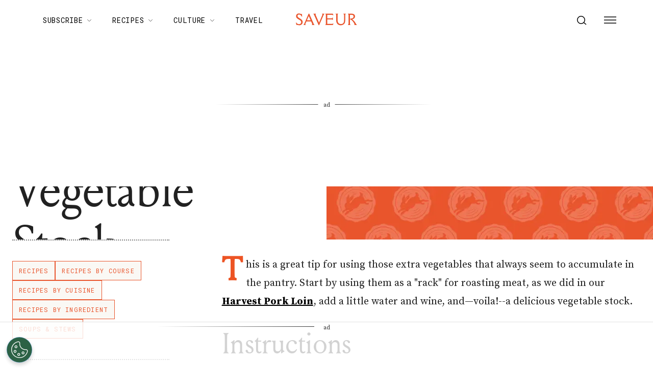

--- FILE ---
content_type: text/html; charset=UTF-8
request_url: https://e.chicoryapp.com/api/init?ssp=0
body_size: 4039
content:
<!DOCTYPE html><html><head><script src="https://cdnjs.cloudflare.com/ajax/libs/UAParser.js/0.7.21/ua-parser.min.js"></script><script>        (function () {
            
            if (
                document.cookie.split(";").filter(function (item) {
                    return item.trim().indexOf("chicory-opt-out") === 0;
                }).length
            ) {
                console.log("Chicory: IBA opt-out cookie detected");
            } else {
                parent.postMessage(
                    JSON.stringify({ caller: "chicory_iba_enabled", data: {} }),
                    '*'
                );
            }

            const ELAPSED_DAYS = 90;
            const ELAPSED_LIMIT = ELAPSED_DAYS * 24 * 60 * 60 * 1000;
            const BEESWAX = "beeswax";
            const LIVERAMP = "liveramp";
            const PUBMATIC = "pubmatic";
            const BEESWAX_ID = "_bw";
            const LIVERAMP_ID = "_lr";
            const PUBMATIC_ID = "_pu";
            const DATADOG_LOGS_URL = 'https://www.datadoghq-browser-agent.com/us1/v5/datadog-logs.js';

            class Gateway {
                constructor() {
                    this._device = {};
                    this._externalIds = {};
                    this._parser = new UAParser();
                    this._currentDeviceAttrs = this.getCurrentDeviceAttrs();
                    this.initDatadog();
                    
                    this.getDevice().then((device) => {
                        let data = {
                            device: device,
                            session: this.getSession(),
                            funnel: this.getFunnel(),
                        };
                        parent.postMessage(
                            JSON.stringify({ caller: "init", data: data }),
                            '*'
                        );
                    });
                    
                    window.addEventListener("message", (message) => {
                        let func = this[message.data.call];
                        if (typeof func == "undefined") return;
                        
                        func
                        .call(this, message.data.args)
                        .then(function () {
                            parent.postMessage(
                                JSON.stringify({ caller: message.data.call }),
                                '*'
                            );
                        })
                        .catch((error) => {
                            this.logError(`Error in init postMessage event listener`, error);
                        });
                    });
                }

                

                getDevice() {
                    return new Promise(async (resolve, reject) => {
                        let draftUuid = "8666a478-48e5-41c6-8e60-cf611fdccfb7";
                        let isProdEnv = true; 
                        const chicoryDevice = localStorage.getItem("chicory-dvc");
                        
                        const { shouldCreateDevice, finalUuid } =
                            this.shouldCreateDevice(chicoryDevice, draftUuid);

                        let deviceCreation = null;
                        if (shouldCreateDevice) {
                            deviceCreation = this.createDevice(finalUuid);
                        }

                        
                        
                        
                        if (!this.isSSPActivated()) {
                            if (deviceCreation !== null) {
                                await deviceCreation;
                            }
                            resolve(this._device);
                            return;
                        }

                        
                        let beeswaxCookieExpired = false;
                        const bwDataString = localStorage.getItem(BEESWAX_ID);
                        if (bwDataString) {
                            beeswaxCookieExpired = this.checkExternalIdHasExpired(
                                bwDataString,
                                BEESWAX
                            );
                        }
                        
                        let syncingBeeswaxCookie = null;
                        if (isProdEnv && (!bwDataString || beeswaxCookieExpired)) {
                            
                            syncingBeeswaxCookie = this.syncBeeswaxCookie(finalUuid);
                        }

                        

                        
                        let liveRampCookieExpired = false;
                        const lrDataString = localStorage.getItem(LIVERAMP_ID);
                        if (lrDataString) {
                            liveRampCookieExpired = this.checkExternalIdHasExpired(
                                lrDataString,
                                LIVERAMP
                            );
                        }
                        let syncingLiveRampCookie = null;
                        if (isProdEnv && (!lrDataString || liveRampCookieExpired)) {
                            syncingLiveRampCookie = this.syncLiveRamp(finalUuid);
                        }

                        

                        
                        let pubmaticCookieExpired = true;
                        const storedPubmaticId = localStorage.getItem(PUBMATIC_ID);
                        if (storedPubmaticId) {
                            pubmaticCookieExpired = this.checkExternalIdHasExpired(
                                storedPubmaticId,
                                PUBMATIC
                            );
                        }

                        let syncingPubmaticCookie = null;
                        if (isProdEnv && (!storedPubmaticId || pubmaticCookieExpired)) {
                            syncingPubmaticCookie = this.syncPubmatic(finalUuid);
                        }

                        

                        
                        Promise.all([syncingBeeswaxCookie, syncingLiveRampCookie, syncingPubmaticCookie])
                            .then(() => {
                                this.initDevice(finalUuid);
                                resolve(this._device);
                            })
                            .catch((error) => {
                                this.logError('Error in getDevice cookie sync', error);
                                resolve();
                            });
                    });
                }

                

                shouldCreateDevice(chicoryDevice, draftUuid) {
                    let shouldCreateDevice = true;
                    let finalUuid = draftUuid;
                    if (chicoryDevice) {
                        const [
                            cacheDeviceId = "",
                            platformVersion = "",
                            browserVersion = "",
                            deviceExpirationTime = "",
                        ] = atob(chicoryDevice).split("~");

                        const [cachedPlatformVersion, cachedBrowserVersion] = this._currentDeviceAttrs;

                        const isBrowserDifferent =
                            platformVersion !==
                                cachedPlatformVersion ||
                            browserVersion !==
                                cachedBrowserVersion;

                        const isDeviceExpired = Date.now() > parseInt(deviceExpirationTime);
                        shouldCreateDevice = isDeviceExpired || isBrowserDifferent;
                        if (!shouldCreateDevice) {
                            finalUuid = cacheDeviceId;
                        }
                    }
                    return { shouldCreateDevice, finalUuid };
                }

                

                checkExternalIdHasExpired(externalDataString, externalReference) {
                    const [external_id = "", expirationTime = ""] = externalDataString.split("~");
                    let cookieExpired = Date.now() / 1000 > parseInt(expirationTime);
                    if (!cookieExpired) {
                        this._externalIds[externalReference] = external_id;
                    }
                    return cookieExpired;
                }

                

                createDevice(finalUuid) {
                    return new Promise((resolve, reject) => {
                        let browser = this._parser.getBrowser();
                        let os = this._parser.getOS();
                        let device = {
                            uuid: finalUuid,
                            browser: browser.name ? browser.name : "",
                            browser_version: browser.version ? browser.version : "",
                            platform: os.name ? os.name : "",
                            platform_version: os.version ? os.version : "",
                            screen_height: screen.height,
                            screen_width: screen.width,
                            screen_color: screen.colorDepth,
                            client_timestamp: new Date().getTime(),
                            properties: {},
                        };
                        let changed = JSON.stringify(device) !== JSON.stringify(this._device);
                        
                        if (changed) {
                            fetch("/api/device", {
                                method: "POST",
                                headers: {
                                    "Content-Type": "application/json",
                                },
                                cache: "no-cache",
                                body: JSON.stringify(device),
                            })
                            .then((response) => response.json())
                            .then((device) => {
                                const encodedDevice = this.encodeChicoryDevice(device);
                                localStorage.setItem("chicory-dvc", encodedDevice);
                                this._device = device;
                                resolve(device);
                            })
                            .catch((error) => {
                                this.logError('Failed to create device', error);
                                resolve();
                            });
                        } else {
                            resolve(device);
                        }
                    });
                }

                

                getSession() {
                    let session = JSON.parse(localStorage.getItem("session")) || {};
                    
                    if (Object.keys(session).length === 0) {
                        session = {
                            id: "847ea0d3-0b6c-49c5-a5f5-8e9004057b7b",
                            properties: {},
                        };
                        this.saveSession(session);
                    }
                    return session;
                }

                

                saveSession(session) {
                    localStorage.setItem("session", JSON.stringify(session));
                    return Promise.resolve();
                }

                

                getFunnel() {
                    let funnel = JSON.parse(localStorage.getItem("funnel")) || {};
                    
                    if (
                        Object.keys(funnel).length === 0 ||
                        location.hash.indexOf("funnel") > -1
                    ) {
                        funnel = {
                            id: "d786feb9-d841-4bf9-96d5-cdb1a5d408ca",
                            properties: {},
                        };
                        this.saveFunnel(funnel);
                        location.hash = null;
                    }
                    return funnel;
                }

                

                saveFunnel(funnel) {
                    localStorage.setItem("funnel", JSON.stringify(funnel));
                    return Promise.resolve();
                }

                

                logEvent(event) {
                    return new Promise((resolve, reject) => {
                        let eventPostFallback = true;
                        if (navigator.sendBeacon) {
                            if (navigator.sendBeacon("/api/event", JSON.stringify(event))) {
                                eventPostFallback = false;
                                resolve();
                            }
                        }
                        if (eventPostFallback) {
                            fetch("/api/event", {
                                method: "POST",
                                headers: {
                                    "Content-Type": "application/json",
                                },
                                cache: "no-cache",
                                body: JSON.stringify(event),
                            })
                            .then(() => {
                                resolve();
                            })
                            .catch((error) => {
                                this.logError('Error in logEvent fetch() fallback', error);
                                reject(error);
                            });
                        }
                    });
                }

                

                encodeChicoryDevice(device) {
                    const expirationTime = Date.now() + ELAPSED_LIMIT;
                    const chicoryDeviceId = `${device.uuid}~${device.platform_version}~${device.browser_version}~${expirationTime}`;
                    return btoa(chicoryDeviceId);
                }

                

                getCurrentDeviceAttrs() {
                    const browser = this._parser.getBrowser();
                    const os = this._parser.getOS();
                    const platform_version = os.version ? os.version : "";
                    const browser_version = browser.version ? browser.version : "";
                    return [platform_version, browser_version];
                }

                

                initDevice(deviceId) {
                    const parser = this._parser;
                    const browser = parser.getBrowser();
                    const os = parser.getOS();
                    this._device = {
                        uuid: deviceId,
                        browser: browser.name ? browser.name : "",
                        browser_version: browser.version ? browser.version : "",
                        platform: os.name ? os.name : "",
                        platform_version: os.version ? os.version : "",
                        screen_height: screen.height,
                        screen_width: screen.width,
                        screen_color: screen.colorDepth,
                        client_timestamp: new Date().getTime(),
                        server_timestamp: new Date().getTime(),
                        last_updated: new Date().getTime(),
                        external_ids: this._externalIds,
                        properties: {},
                    };
                }

                

                syncBeeswaxCookie(finalUuid) {
                    
                    let dspUrl = "https://match.prod.bidr.io/cookie-sync/chicory?buyer_user_id=[UUID]";
                    let url = dspUrl.replace("[UUID]", finalUuid);
                    return new Promise((resolve, reject) => {
                        fetch(url, {
                            method: "GET",
                            credentials: "include",
                            cache: "default",
                        })
                        .then((res) => res.json())
                        .then((data) => {
                            if (data && data.external_id) {
                                let externalId = data.external_id;
                                let externalReference = data.external_reference;
                                
                                this._externalIds[externalReference] = externalId;
                                localStorage.setItem(
                                    BEESWAX_ID,
                                    `${externalId}~${data.expire_time}`
                                );
                            }
                            
                            resolve();
                        })
                        .catch((error) => {
                            
                            
                            resolve();
                        });
                    });
                }

                

                syncLiveRamp(finalUuid) {
                    return new Promise((resolve, reject) => {
                        let syncUrl = "https://api.rlcdn.com/api/identity/envelope?pid=14139";
                        fetch(syncUrl, {
                            method: "GET",
                            credentials: "include",
                        })
                        .then((response) => response.json())
                        .then((response) => {
                            if (response && response.envelope) {
                                
                                return this.getRampId(finalUuid, response.envelope);
                            } else {
                                throw new Error("Invalid response from LiveRamp");
                            }
                        })
                        .then((data) => {
                            if (data.external_id !== "") {
                                let liveRampId = `${data.external_id}~${data.expire_time}`;
                                localStorage.setItem(LIVERAMP_ID, liveRampId);
                                this._externalIds[LIVERAMP] = data.external_id;
                            }
                            resolve();
                        })
                        .catch((error) => {
                            
                            
                            resolve();
                        });
                    });
                }

                

                getRampId(finalUuid, externalId) {
                    const fullUrl =
                        window.location.origin +
                        "/api/sync?" +
                        new URLSearchParams({
                            external_id: externalId,
                            uuid: finalUuid,
                            external_reference: LIVERAMP,
                        });
                    return new Promise((resolve, reject) => {
                        fetch(fullUrl, {
                            method: "GET",
                            credentials: "include",
                            cache: "default",
                        })
                        .then((response) => response.json())
                        .then((response) => {
                            if (response && response.external_id) {
                                resolve({
                                    external_id: response.external_id,
                                    expire_time: response.expire_time,
                                });
                            } else {
                                throw new Error("Invalid response from LiveRamp");
                            }
                        })
                        .catch((error) => {
                            this.logError('Failed to get Ramp ID', error);
                            resolve(
                                { external_id: "", expire_time: 0 }
                            );
                        });
                    });
                }
                
                

                syncPubmatic(finalUuid) {
                    let pubmaticPixelUrl = "https://image8.pubmatic.com/AdServer/ImgSync?p=166545\u0026pu=https%3A%2F%2Fimage4.pubmatic.com%2FAdServer%2FSPug%3Fp%3D166545%26mpc%3D4%26fp%3D1%26pmc%3DPM_PMC%26pr%3Dhttps%253A%252F%252Fe.chicoryapp.com%252Fapi%252Fsync%253Fexternal_reference%253Dpubmatic%2526uuid%253DCHICORYUUID%2526external_id%253D%2523PMUID";
                    pubmaticPixelUrl = pubmaticPixelUrl.replace('CHICORYUUID', finalUuid);
                    const syncIframe = document.createElement('iframe');
                    syncIframe.src = pubmaticPixelUrl;
                    
                    const promiseToResolveSyncData = new Promise((resolve, reject) => {
                        
                        window.addEventListener('message', (event) => {
                            if (event.data.source === 'chicory-pubmatic-syncing-frame') {
                                const data = event.data.cookieSyncData;
                                this._externalIds[PUBMATIC] = data.external_id;
                                localStorage.setItem(
                                    PUBMATIC_ID,
                                    `${data.external_id}~${data.expire_time}`
                                );
                                resolve();
                            }
                        });

                        
                        setTimeout(() => {
                            resolve();
                        }, 3000);
                    });
                    
                    setTimeout(() => {
                        document.body.appendChild(syncIframe);
                    }, 0);
                    
                    return promiseToResolveSyncData;
                }

                

                initDatadog() {
                    (function(h,o,u,n,d) {
                        h=h[d]=h[d]||{q:[],onReady:function(c){h.q.push(c)}}
                        d=o.createElement(u);d.async=1;d.src=n
                        n=o.getElementsByTagName(u)[0];n.parentNode.insertBefore(d,n)
                    })(window,document,'script', DATADOG_LOGS_URL,'DD_LOGS')
                    window.DD_LOGS.onReady(function() {
                        window.DD_LOGS.init({
                            clientToken: "pub1b92d0e9db9fb12f26804a05284fd3cf",
                            site: 'datadoghq.com',
                            forwardErrorsToLogs: true,
                            sessionSampleRate: 100,
                            service: 'chicory-analyticsv2-frontend'
                        })
                    })
                }

                

                isSSPActivated() {
                    if (window.location.search === '') return true;
                    const queryParams = new URLSearchParams(window.location.search);
                    return queryParams.get('ssp') !== '0';
                }

                

                logError(message, error) {
                    window.DD_LOGS.onReady(function() {
                        window.DD_LOGS.logger.error(message, {}, error);
                    });
                }
            }

            new Gateway();
        })();</script></head><body><main></main></body></html>